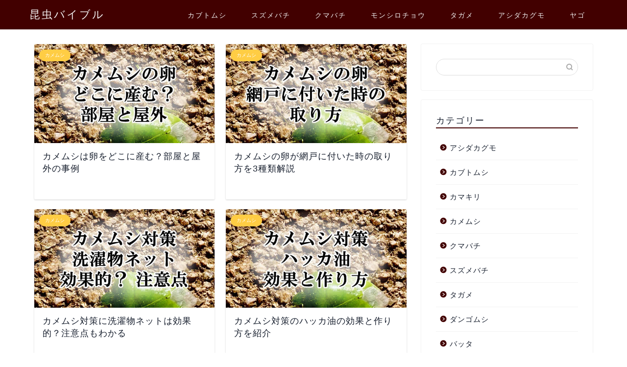

--- FILE ---
content_type: text/html; charset=UTF-8
request_url: https://konchu-bible.com/
body_size: 9464
content:
<!DOCTYPE html><html lang="ja"><head prefix="og: http://ogp.me/ns# fb: http://ogp.me/ns/fb# article: http://ogp.me/ns/article#"><meta charset="utf-8"><meta http-equiv="X-UA-Compatible" content="IE=edge"><meta name="viewport" content="width=device-width, initial-scale=1"><meta property="og:type" content="blog"><meta property="og:title" content="昆虫バイブル｜昆虫に関する詳しい解説記事を中心にまとめています。"><meta property="og:url" content="https://konchu-bible.com"><meta property="og:description" content="昆虫に関する詳しい解説記事を中心にまとめています。"><meta property="og:image" content="https://konchu-bible.com/wp-content/themes/jin/img/bg_default.jpg"><meta property="og:site_name" content="昆虫バイブル"><meta property="fb:admins" content=""><meta name="twitter:card" content="summary_large_image"><meta name="description" itemprop="description" content="昆虫に関する詳しい解説記事を中心にまとめています。"><link type="text/css" media="all" href="https://konchu-bible.com/wp-content/cache/autoptimize/css/autoptimize_739fe6db8d3c8566cbfc4d87c500a2f1.css" rel="stylesheet" /><title>昆虫バイブル</title><meta name="description"  content="昆虫に関する詳しい解説記事を中心にまとめています。" /><meta name="keywords"  content="バッタ,大量発生,中国,アヒル,カマキリ,寄生虫,出た後,なぜ,人間,出し方,見分け方,水,ハリガネムシ,確率,卵産んだ後,縁起,卵のう,カマキリの卵,育て方,取り方,駆除,カマキリの卵の位置,雪,孵化,時期,何匹,ヒラズゲンセイ,生息地,外来種,クマバチ,寄生,分布,値段,漢字,採集,ヒラズゲンセイとは,毒,生態,エサ,頻度,量,エサ食べない,カマキリのエサ,ハム,チーズ,カマキリのエサ野菜,きゅうり,赤いクワガタムシ,ダンゴムシ,アリ,クモ,昆虫ゼリー,赤ちゃん,ムカデ,お湯,熱,どこ,市販,スプレー,室内,薬剤,バルサン,家に出る理由,ムカデに刺されたら何科,ムカデに刺されたら症状,ムカデに刺されたら,放置,処置,ムカデ対策,ハーブを植える,蚊帳,効果,ヒノキチップ,蚊取り線香,庭,樟脳,使い方,ハッカ油,ひのき,生態系,寿命,ダンゴムシの飼い方,足の数,14,原因,地震" /><meta name="robots" content="index,follow" /><meta name="google-site-verification" content="uxIhWYjs1a3xy5jA8AfsmosSNXqoBAIubQgaqWS5nws" /><link rel="next" href="https://konchu-bible.com/page/2" /> <script type="application/ld+json" class="aioseop-schema">{"@context":"https://schema.org","@graph":[{"@type":"Organization","@id":"https://konchu-bible.com/#organization","url":"https://konchu-bible.com/","name":"\u6606\u866b\u30d0\u30a4\u30d6\u30eb","sameAs":[]},{"@type":"WebSite","@id":"https://konchu-bible.com/#website","url":"https://konchu-bible.com/","name":"\u6606\u866b\u30d0\u30a4\u30d6\u30eb","publisher":{"@id":"https://konchu-bible.com/#organization"}},{"@type":"WebPage","@id":"https://konchu-bible.com/#webpage","url":"https://konchu-bible.com/","inLanguage":"ja","name":"\u6606\u866b\u30d0\u30a4\u30d6\u30eb","isPartOf":{"@id":"https://konchu-bible.com/#website"},"about":{"@id":"https://konchu-bible.com/#organization"},"description":"\u6606\u866b\u306b\u95a2\u3059\u308b\u8a73\u3057\u3044\u89e3\u8aac\u8a18\u4e8b\u3092\u4e2d\u5fc3\u306b\u307e\u3068\u3081\u3066\u3044\u307e\u3059\u3002"}]}</script> <link rel="canonical" href="https://konchu-bible.com/" /><meta property="og:title" content="昆虫バイブル" /><meta property="og:type" content="website" /><meta property="og:url" content="https://konchu-bible.com/" /><meta property="og:image" content="https://konchu-bible.com/wp-content/uploads/2025/12/0149-1.jpg" /><meta property="og:site_name" content="昆虫バイブル" /><meta property="og:description" content="昆虫に関する詳しい解説記事を中心にまとめています。" /><meta property="og:image:secure_url" content="https://konchu-bible.com/wp-content/uploads/2025/12/0149-1.jpg" /><meta name="twitter:card" content="summary_large_image" /><meta name="twitter:title" content="昆虫バイブル" /><meta name="twitter:description" content="昆虫に関する詳しい解説記事を中心にまとめています。" /><meta name="twitter:image" content="https://konchu-bible.com/wp-content/uploads/2025/12/0149-1.jpg" /><link rel='dns-prefetch' href='//ajax.googleapis.com' /><link rel='dns-prefetch' href='//cdnjs.cloudflare.com' /><link rel='dns-prefetch' href='//s.w.org' /><link rel="alternate" type="application/rss+xml" title="昆虫バイブル &raquo; フィード" href="https://konchu-bible.com/feed" /><link rel="alternate" type="application/rss+xml" title="昆虫バイブル &raquo; コメントフィード" href="https://konchu-bible.com/comments/feed" /> <script type="text/javascript">window._wpemojiSettings = {"baseUrl":"https:\/\/s.w.org\/images\/core\/emoji\/12.0.0-1\/72x72\/","ext":".png","svgUrl":"https:\/\/s.w.org\/images\/core\/emoji\/12.0.0-1\/svg\/","svgExt":".svg","source":{"concatemoji":"https:\/\/konchu-bible.com\/wp-includes\/js\/wp-emoji-release.min.js?ver=5.2.21"}};
			!function(e,a,t){var n,r,o,i=a.createElement("canvas"),p=i.getContext&&i.getContext("2d");function s(e,t){var a=String.fromCharCode;p.clearRect(0,0,i.width,i.height),p.fillText(a.apply(this,e),0,0);e=i.toDataURL();return p.clearRect(0,0,i.width,i.height),p.fillText(a.apply(this,t),0,0),e===i.toDataURL()}function c(e){var t=a.createElement("script");t.src=e,t.defer=t.type="text/javascript",a.getElementsByTagName("head")[0].appendChild(t)}for(o=Array("flag","emoji"),t.supports={everything:!0,everythingExceptFlag:!0},r=0;r<o.length;r++)t.supports[o[r]]=function(e){if(!p||!p.fillText)return!1;switch(p.textBaseline="top",p.font="600 32px Arial",e){case"flag":return s([55356,56826,55356,56819],[55356,56826,8203,55356,56819])?!1:!s([55356,57332,56128,56423,56128,56418,56128,56421,56128,56430,56128,56423,56128,56447],[55356,57332,8203,56128,56423,8203,56128,56418,8203,56128,56421,8203,56128,56430,8203,56128,56423,8203,56128,56447]);case"emoji":return!s([55357,56424,55356,57342,8205,55358,56605,8205,55357,56424,55356,57340],[55357,56424,55356,57342,8203,55358,56605,8203,55357,56424,55356,57340])}return!1}(o[r]),t.supports.everything=t.supports.everything&&t.supports[o[r]],"flag"!==o[r]&&(t.supports.everythingExceptFlag=t.supports.everythingExceptFlag&&t.supports[o[r]]);t.supports.everythingExceptFlag=t.supports.everythingExceptFlag&&!t.supports.flag,t.DOMReady=!1,t.readyCallback=function(){t.DOMReady=!0},t.supports.everything||(n=function(){t.readyCallback()},a.addEventListener?(a.addEventListener("DOMContentLoaded",n,!1),e.addEventListener("load",n,!1)):(e.attachEvent("onload",n),a.attachEvent("onreadystatechange",function(){"complete"===a.readyState&&t.readyCallback()})),(n=t.source||{}).concatemoji?c(n.concatemoji):n.wpemoji&&n.twemoji&&(c(n.twemoji),c(n.wpemoji)))}(window,document,window._wpemojiSettings);</script> <link rel='stylesheet' id='swiper-style-css'  href='https://cdnjs.cloudflare.com/ajax/libs/Swiper/4.0.7/css/swiper.min.css?ver=5.2.21' type='text/css' media='all' /><link rel='https://api.w.org/' href='https://konchu-bible.com/wp-json/' /><link rel="next" href="https://konchu-bible.com/page/2" /><link rel="icon" href="https://konchu-bible.com/wp-content/uploads/2019/03/cropped-konchu-bible-icon512-512-1-32x32.gif" sizes="32x32" /><link rel="icon" href="https://konchu-bible.com/wp-content/uploads/2019/03/cropped-konchu-bible-icon512-512-1-192x192.gif" sizes="192x192" /><link rel="apple-touch-icon-precomposed" href="https://konchu-bible.com/wp-content/uploads/2019/03/cropped-konchu-bible-icon512-512-1-180x180.gif" /><meta name="msapplication-TileImage" content="https://konchu-bible.com/wp-content/uploads/2019/03/cropped-konchu-bible-icon512-512-1-270x270.gif" />  <script async src="//pagead2.googlesyndication.com/pagead/js/adsbygoogle.js"></script> <script>(adsbygoogle = window.adsbygoogle || []).push({
          google_ad_client: "ca-pub-3393353910902622",
          enable_page_level_ads: true
     });</script>  <script async src="https://www.googletagmanager.com/gtag/js?id=UA-115503503-12"></script> <script>window.dataLayer = window.dataLayer || [];
  function gtag(){dataLayer.push(arguments);}
  gtag('js', new Date());

  gtag('config', 'UA-115503503-12');</script> </head><body class="home blog" id="nofont-style"><div id="wrapper"><div id="scroll-content" class="animate-off"><div id="header-box" class="tn_on header-box animate-off"><div id="header" class="header-type1 header animate-off"><div id="site-info" class="ef"> <span class="tn-logo-size"><a href='https://konchu-bible.com/' title='昆虫バイブル' rel='home'>昆虫バイブル</a></span></div><div id="drawernav3" class="ef"><nav class="fixed-content ef"><ul class="menu-box"><li class="menu-item menu-item-type-taxonomy menu-item-object-category menu-item-470"><a href="https://konchu-bible.com/category/kabutomushi">カブトムシ</a></li><li class="menu-item menu-item-type-taxonomy menu-item-object-category menu-item-381"><a href="https://konchu-bible.com/category/suzumebachi">スズメバチ</a></li><li class="menu-item menu-item-type-taxonomy menu-item-object-category menu-item-380"><a href="https://konchu-bible.com/category/kumabachi">クマバチ</a></li><li class="menu-item menu-item-type-taxonomy menu-item-object-category menu-item-382"><a href="https://konchu-bible.com/category/monshiro">モンシロチョウ</a></li><li class="menu-item menu-item-type-taxonomy menu-item-object-category menu-item-383"><a href="https://konchu-bible.com/category/tagame">タガメ</a></li><li class="menu-item menu-item-type-taxonomy menu-item-object-category menu-item-384"><a href="https://konchu-bible.com/category/ashidakagumo">アシダカグモ</a></li><li class="menu-item menu-item-type-taxonomy menu-item-object-category menu-item-408"><a href="https://konchu-bible.com/category/yago">ヤゴ</a></li></ul></nav></div></div></div><div class="clearfix"></div><div id="contents"><main id="main-contents" class="main-contents animate-off" itemscope itemtype="https://schema.org/Blog"><div class="toppost-list-box-simple"><div class="post-list-mag"><article class="post-list-item" itemscope itemtype="https://schema.org/BlogPosting"> <a class="post-list-link" rel="bookmark" href="https://konchu-bible.com/149.html" itemprop='mainEntityOfPage'><div class="post-list-inner"><div class="post-list-thumb" itemprop="image" itemscope itemtype="https://schema.org/ImageObject"> <img src="https://konchu-bible.com/wp-content/uploads/2025/12/0149-1-640x350.jpg" class="attachment-small_size size-small_size wp-post-image" alt="" /><meta itemprop="url" content="https://konchu-bible.com/wp-content/uploads/2025/12/0149-1-640x350.jpg"><meta itemprop="width" content="640"><meta itemprop="height" content="360"></div><div class="post-list-meta vcard"> <span class="post-list-cat category-kamemushi" style="background-color:!important;" itemprop="keywords">カメムシ</span><h2 class="post-list-title entry-title" itemprop="headline">カメムシは卵をどこに産む？部屋と屋外の事例</h2> <span class="writer fn" itemprop="author" itemscope itemtype="https://schema.org/Person"><span itemprop="name">昆虫バイブル</span></span><div class="post-list-publisher" itemprop="publisher" itemscope itemtype="https://schema.org/Organization"> <span itemprop="logo" itemscope itemtype="https://schema.org/ImageObject"> <span itemprop="url"></span> </span> <span itemprop="name">昆虫バイブル</span></div></div></div> </a></article><article class="post-list-item" itemscope itemtype="https://schema.org/BlogPosting"> <a class="post-list-link" rel="bookmark" href="https://konchu-bible.com/148.html" itemprop='mainEntityOfPage'><div class="post-list-inner"><div class="post-list-thumb" itemprop="image" itemscope itemtype="https://schema.org/ImageObject"> <img src="https://konchu-bible.com/wp-content/uploads/2025/12/0148-1-640x350.jpg" class="attachment-small_size size-small_size wp-post-image" alt="" /><meta itemprop="url" content="https://konchu-bible.com/wp-content/uploads/2025/12/0148-1-640x350.jpg"><meta itemprop="width" content="640"><meta itemprop="height" content="360"></div><div class="post-list-meta vcard"> <span class="post-list-cat category-kamemushi" style="background-color:!important;" itemprop="keywords">カメムシ</span><h2 class="post-list-title entry-title" itemprop="headline">カメムシの卵が網戸に付いた時の取り方を3種類解説</h2> <span class="writer fn" itemprop="author" itemscope itemtype="https://schema.org/Person"><span itemprop="name">昆虫バイブル</span></span><div class="post-list-publisher" itemprop="publisher" itemscope itemtype="https://schema.org/Organization"> <span itemprop="logo" itemscope itemtype="https://schema.org/ImageObject"> <span itemprop="url"></span> </span> <span itemprop="name">昆虫バイブル</span></div></div></div> </a></article><article class="post-list-item" itemscope itemtype="https://schema.org/BlogPosting"> <a class="post-list-link" rel="bookmark" href="https://konchu-bible.com/147.html" itemprop='mainEntityOfPage'><div class="post-list-inner"><div class="post-list-thumb" itemprop="image" itemscope itemtype="https://schema.org/ImageObject"> <img src="https://konchu-bible.com/wp-content/uploads/2025/12/0147-1-640x350.jpg" class="attachment-small_size size-small_size wp-post-image" alt="" /><meta itemprop="url" content="https://konchu-bible.com/wp-content/uploads/2025/12/0147-1-640x350.jpg"><meta itemprop="width" content="640"><meta itemprop="height" content="360"></div><div class="post-list-meta vcard"> <span class="post-list-cat category-kamemushi" style="background-color:!important;" itemprop="keywords">カメムシ</span><h2 class="post-list-title entry-title" itemprop="headline">カメムシ対策に洗濯物ネットは効果的？注意点もわかる</h2> <span class="writer fn" itemprop="author" itemscope itemtype="https://schema.org/Person"><span itemprop="name">昆虫バイブル</span></span><div class="post-list-publisher" itemprop="publisher" itemscope itemtype="https://schema.org/Organization"> <span itemprop="logo" itemscope itemtype="https://schema.org/ImageObject"> <span itemprop="url"></span> </span> <span itemprop="name">昆虫バイブル</span></div></div></div> </a></article><article class="post-list-item" itemscope itemtype="https://schema.org/BlogPosting"> <a class="post-list-link" rel="bookmark" href="https://konchu-bible.com/146.html" itemprop='mainEntityOfPage'><div class="post-list-inner"><div class="post-list-thumb" itemprop="image" itemscope itemtype="https://schema.org/ImageObject"> <img src="https://konchu-bible.com/wp-content/uploads/2025/12/0146-1-640x350.jpg" class="attachment-small_size size-small_size wp-post-image" alt="" /><meta itemprop="url" content="https://konchu-bible.com/wp-content/uploads/2025/12/0146-1-640x350.jpg"><meta itemprop="width" content="640"><meta itemprop="height" content="360"></div><div class="post-list-meta vcard"> <span class="post-list-cat category-kamemushi" style="background-color:!important;" itemprop="keywords">カメムシ</span><h2 class="post-list-title entry-title" itemprop="headline">カメムシ対策のハッカ油の効果と作り方を紹介</h2> <span class="writer fn" itemprop="author" itemscope itemtype="https://schema.org/Person"><span itemprop="name">昆虫バイブル</span></span><div class="post-list-publisher" itemprop="publisher" itemscope itemtype="https://schema.org/Organization"> <span itemprop="logo" itemscope itemtype="https://schema.org/ImageObject"> <span itemprop="url"></span> </span> <span itemprop="name">昆虫バイブル</span></div></div></div> </a></article><article class="post-list-item" itemscope itemtype="https://schema.org/BlogPosting"> <a class="post-list-link" rel="bookmark" href="https://konchu-bible.com/145.html" itemprop='mainEntityOfPage'><div class="post-list-inner"><div class="post-list-thumb" itemprop="image" itemscope itemtype="https://schema.org/ImageObject"> <img src="https://konchu-bible.com/wp-content/uploads/2025/12/0145-1-640x350.jpg" class="attachment-small_size size-small_size wp-post-image" alt="" /><meta itemprop="url" content="https://konchu-bible.com/wp-content/uploads/2025/12/0145-1-640x350.jpg"><meta itemprop="width" content="640"><meta itemprop="height" content="360"></div><div class="post-list-meta vcard"> <span class="post-list-cat category-kamemushi" style="background-color:!important;" itemprop="keywords">カメムシ</span><h2 class="post-list-title entry-title" itemprop="headline">カメムシ対策のベランダでおすすめの方法とアイテム</h2> <span class="writer fn" itemprop="author" itemscope itemtype="https://schema.org/Person"><span itemprop="name">昆虫バイブル</span></span><div class="post-list-publisher" itemprop="publisher" itemscope itemtype="https://schema.org/Organization"> <span itemprop="logo" itemscope itemtype="https://schema.org/ImageObject"> <span itemprop="url"></span> </span> <span itemprop="name">昆虫バイブル</span></div></div></div> </a></article><article class="post-list-item" itemscope itemtype="https://schema.org/BlogPosting"> <a class="post-list-link" rel="bookmark" href="https://konchu-bible.com/144.html" itemprop='mainEntityOfPage'><div class="post-list-inner"><div class="post-list-thumb" itemprop="image" itemscope itemtype="https://schema.org/ImageObject"> <img src="https://konchu-bible.com/wp-content/uploads/2024/05/0144-0-640x360.jpg" class="attachment-small_size size-small_size wp-post-image" alt="" srcset="https://konchu-bible.com/wp-content/uploads/2024/05/0144-0-640x360.jpg 640w, https://konchu-bible.com/wp-content/uploads/2024/05/0144-0-320x180.jpg 320w" sizes="(max-width: 640px) 100vw, 640px" /><meta itemprop="url" content="https://konchu-bible.com/wp-content/uploads/2024/05/0144-0-640x360.jpg"><meta itemprop="width" content="640"><meta itemprop="height" content="360"></div><div class="post-list-meta vcard"> <span class="post-list-cat category-kamemushi" style="background-color:!important;" itemprop="keywords">カメムシ</span><h2 class="post-list-title entry-title" itemprop="headline">カメムシの大量発生2024はなぜ？原因といつまでか解説</h2> <span class="writer fn" itemprop="author" itemscope itemtype="https://schema.org/Person"><span itemprop="name">昆虫バイブル</span></span><div class="post-list-publisher" itemprop="publisher" itemscope itemtype="https://schema.org/Organization"> <span itemprop="logo" itemscope itemtype="https://schema.org/ImageObject"> <span itemprop="url"></span> </span> <span itemprop="name">昆虫バイブル</span></div></div></div> </a></article><article class="post-list-item" itemscope itemtype="https://schema.org/BlogPosting"> <a class="post-list-link" rel="bookmark" href="https://konchu-bible.com/143.html" itemprop='mainEntityOfPage'><div class="post-list-inner"><div class="post-list-thumb" itemprop="image" itemscope itemtype="https://schema.org/ImageObject"> <img src="https://konchu-bible.com/wp-content/uploads/2020/04/0143-1-640x350.jpg" class="attachment-small_size size-small_size wp-post-image" alt="" /><meta itemprop="url" content="https://konchu-bible.com/wp-content/uploads/2020/04/0143-1-640x350.jpg"><meta itemprop="width" content="640"><meta itemprop="height" content="360"></div><div class="post-list-meta vcard"> <span class="post-list-cat category-locust" style="background-color:!important;" itemprop="keywords">バッタ</span><h2 class="post-list-title entry-title" itemprop="headline">バッタの大量発生で中国がアヒル10万羽を派遣する理由</h2> <span class="writer fn" itemprop="author" itemscope itemtype="https://schema.org/Person"><span itemprop="name">昆虫バイブル</span></span><div class="post-list-publisher" itemprop="publisher" itemscope itemtype="https://schema.org/Organization"> <span itemprop="logo" itemscope itemtype="https://schema.org/ImageObject"> <span itemprop="url"></span> </span> <span itemprop="name">昆虫バイブル</span></div></div></div> </a></article><article class="post-list-item" itemscope itemtype="https://schema.org/BlogPosting"> <a class="post-list-link" rel="bookmark" href="https://konchu-bible.com/142.html" itemprop='mainEntityOfPage'><div class="post-list-inner"><div class="post-list-thumb" itemprop="image" itemscope itemtype="https://schema.org/ImageObject"> <img src="https://konchu-bible.com/wp-content/uploads/2019/11/0142-1-640x350.jpg" class="attachment-small_size size-small_size wp-post-image" alt="" /><meta itemprop="url" content="https://konchu-bible.com/wp-content/uploads/2019/11/0142-1-640x350.jpg"><meta itemprop="width" content="640"><meta itemprop="height" content="360"></div><div class="post-list-meta vcard"> <span class="post-list-cat category-kamakiri" style="background-color:!important;" itemprop="keywords">カマキリ</span><h2 class="post-list-title entry-title" itemprop="headline">カマキリの寄生虫が出た後どうなるのか？なぜ人間は大丈夫なのか</h2> <span class="writer fn" itemprop="author" itemscope itemtype="https://schema.org/Person"><span itemprop="name">昆虫バイブル</span></span><div class="post-list-publisher" itemprop="publisher" itemscope itemtype="https://schema.org/Organization"> <span itemprop="logo" itemscope itemtype="https://schema.org/ImageObject"> <span itemprop="url"></span> </span> <span itemprop="name">昆虫バイブル</span></div></div></div> </a></article><article class="post-list-item" itemscope itemtype="https://schema.org/BlogPosting"> <a class="post-list-link" rel="bookmark" href="https://konchu-bible.com/141.html" itemprop='mainEntityOfPage'><div class="post-list-inner"><div class="post-list-thumb" itemprop="image" itemscope itemtype="https://schema.org/ImageObject"> <img src="https://konchu-bible.com/wp-content/uploads/2019/08/0141-1-640x350.jpg" class="attachment-small_size size-small_size wp-post-image" alt="" /><meta itemprop="url" content="https://konchu-bible.com/wp-content/uploads/2019/08/0141-1-640x350.jpg"><meta itemprop="width" content="640"><meta itemprop="height" content="360"></div><div class="post-list-meta vcard"> <span class="post-list-cat category-kamakiri" style="background-color:!important;" itemprop="keywords">カマキリ</span><h2 class="post-list-title entry-title" itemprop="headline">カマキリの寄生虫の出し方や見分け方と水の関係性</h2> <span class="writer fn" itemprop="author" itemscope itemtype="https://schema.org/Person"><span itemprop="name">昆虫バイブル</span></span><div class="post-list-publisher" itemprop="publisher" itemscope itemtype="https://schema.org/Organization"> <span itemprop="logo" itemscope itemtype="https://schema.org/ImageObject"> <span itemprop="url"></span> </span> <span itemprop="name">昆虫バイブル</span></div></div></div> </a></article><article class="post-list-item" itemscope itemtype="https://schema.org/BlogPosting"> <a class="post-list-link" rel="bookmark" href="https://konchu-bible.com/140.html" itemprop='mainEntityOfPage'><div class="post-list-inner"><div class="post-list-thumb" itemprop="image" itemscope itemtype="https://schema.org/ImageObject"> <img src="https://konchu-bible.com/wp-content/uploads/2019/08/0140-1-640x350.jpg" class="attachment-small_size size-small_size wp-post-image" alt="" /><meta itemprop="url" content="https://konchu-bible.com/wp-content/uploads/2019/08/0140-1-640x350.jpg"><meta itemprop="width" content="640"><meta itemprop="height" content="360"></div><div class="post-list-meta vcard"> <span class="post-list-cat category-kamakiri" style="background-color:!important;" itemprop="keywords">カマキリ</span><h2 class="post-list-title entry-title" itemprop="headline">カマキリに寄生虫ハリガネムシがいる確率</h2> <span class="writer fn" itemprop="author" itemscope itemtype="https://schema.org/Person"><span itemprop="name">昆虫バイブル</span></span><div class="post-list-publisher" itemprop="publisher" itemscope itemtype="https://schema.org/Organization"> <span itemprop="logo" itemscope itemtype="https://schema.org/ImageObject"> <span itemprop="url"></span> </span> <span itemprop="name">昆虫バイブル</span></div></div></div> </a></article><article class="post-list-item" itemscope itemtype="https://schema.org/BlogPosting"> <a class="post-list-link" rel="bookmark" href="https://konchu-bible.com/139.html" itemprop='mainEntityOfPage'><div class="post-list-inner"><div class="post-list-thumb" itemprop="image" itemscope itemtype="https://schema.org/ImageObject"> <img src="https://konchu-bible.com/wp-content/uploads/2019/08/0139-1-640x350.jpg" class="attachment-small_size size-small_size wp-post-image" alt="" /><meta itemprop="url" content="https://konchu-bible.com/wp-content/uploads/2019/08/0139-1-640x350.jpg"><meta itemprop="width" content="640"><meta itemprop="height" content="360"></div><div class="post-list-meta vcard"> <span class="post-list-cat category-kamakiri" style="background-color:!important;" itemprop="keywords">カマキリ</span><h2 class="post-list-title entry-title" itemprop="headline">カマキリが卵産んだ後と縁起の良い卵のう</h2> <span class="writer fn" itemprop="author" itemscope itemtype="https://schema.org/Person"><span itemprop="name">昆虫バイブル</span></span><div class="post-list-publisher" itemprop="publisher" itemscope itemtype="https://schema.org/Organization"> <span itemprop="logo" itemscope itemtype="https://schema.org/ImageObject"> <span itemprop="url"></span> </span> <span itemprop="name">昆虫バイブル</span></div></div></div> </a></article><article class="post-list-item" itemscope itemtype="https://schema.org/BlogPosting"> <a class="post-list-link" rel="bookmark" href="https://konchu-bible.com/138.html" itemprop='mainEntityOfPage'><div class="post-list-inner"><div class="post-list-thumb" itemprop="image" itemscope itemtype="https://schema.org/ImageObject"> <img src="https://konchu-bible.com/wp-content/uploads/2019/08/0138-1-640x350.jpg" class="attachment-small_size size-small_size wp-post-image" alt="" /><meta itemprop="url" content="https://konchu-bible.com/wp-content/uploads/2019/08/0138-1-640x350.jpg"><meta itemprop="width" content="640"><meta itemprop="height" content="360"></div><div class="post-list-meta vcard"> <span class="post-list-cat category-kamakiri" style="background-color:!important;" itemprop="keywords">カマキリ</span><h2 class="post-list-title entry-title" itemprop="headline">カマキリの卵の育て方と取り方や駆除について</h2> <span class="writer fn" itemprop="author" itemscope itemtype="https://schema.org/Person"><span itemprop="name">昆虫バイブル</span></span><div class="post-list-publisher" itemprop="publisher" itemscope itemtype="https://schema.org/Organization"> <span itemprop="logo" itemscope itemtype="https://schema.org/ImageObject"> <span itemprop="url"></span> </span> <span itemprop="name">昆虫バイブル</span></div></div></div> </a></article><article class="post-list-item" itemscope itemtype="https://schema.org/BlogPosting"> <a class="post-list-link" rel="bookmark" href="https://konchu-bible.com/137.html" itemprop='mainEntityOfPage'><div class="post-list-inner"><div class="post-list-thumb" itemprop="image" itemscope itemtype="https://schema.org/ImageObject"> <img src="https://konchu-bible.com/wp-content/uploads/2019/08/0137-1-640x350.jpg" class="attachment-small_size size-small_size wp-post-image" alt="" /><meta itemprop="url" content="https://konchu-bible.com/wp-content/uploads/2019/08/0137-1-640x350.jpg"><meta itemprop="width" content="640"><meta itemprop="height" content="360"></div><div class="post-list-meta vcard"> <span class="post-list-cat category-kamakiri" style="background-color:!important;" itemprop="keywords">カマキリ</span><h2 class="post-list-title entry-title" itemprop="headline">カマキリの卵の位置で分かる雪との関係の秘密</h2> <span class="writer fn" itemprop="author" itemscope itemtype="https://schema.org/Person"><span itemprop="name">昆虫バイブル</span></span><div class="post-list-publisher" itemprop="publisher" itemscope itemtype="https://schema.org/Organization"> <span itemprop="logo" itemscope itemtype="https://schema.org/ImageObject"> <span itemprop="url"></span> </span> <span itemprop="name">昆虫バイブル</span></div></div></div> </a></article><article class="post-list-item" itemscope itemtype="https://schema.org/BlogPosting"> <a class="post-list-link" rel="bookmark" href="https://konchu-bible.com/136.html" itemprop='mainEntityOfPage'><div class="post-list-inner"><div class="post-list-thumb" itemprop="image" itemscope itemtype="https://schema.org/ImageObject"> <img src="https://konchu-bible.com/wp-content/uploads/2019/08/0136-1-640x350.jpg" class="attachment-small_size size-small_size wp-post-image" alt="" /><meta itemprop="url" content="https://konchu-bible.com/wp-content/uploads/2019/08/0136-1-640x350.jpg"><meta itemprop="width" content="640"><meta itemprop="height" content="360"></div><div class="post-list-meta vcard"> <span class="post-list-cat category-kamakiri" style="background-color:!important;" itemprop="keywords">カマキリ</span><h2 class="post-list-title entry-title" itemprop="headline">カマキリの卵の孵化の時期と何匹の赤ちゃんが生まれるのか</h2> <span class="writer fn" itemprop="author" itemscope itemtype="https://schema.org/Person"><span itemprop="name">昆虫バイブル</span></span><div class="post-list-publisher" itemprop="publisher" itemscope itemtype="https://schema.org/Organization"> <span itemprop="logo" itemscope itemtype="https://schema.org/ImageObject"> <span itemprop="url"></span> </span> <span itemprop="name">昆虫バイブル</span></div></div></div> </a></article><article class="post-list-item" itemscope itemtype="https://schema.org/BlogPosting"> <a class="post-list-link" rel="bookmark" href="https://konchu-bible.com/135.html" itemprop='mainEntityOfPage'><div class="post-list-inner"><div class="post-list-thumb" itemprop="image" itemscope itemtype="https://schema.org/ImageObject"> <img src="https://konchu-bible.com/wp-content/uploads/2019/07/0135-1-640x350.jpg" class="attachment-small_size size-small_size wp-post-image" alt="" /><meta itemprop="url" content="https://konchu-bible.com/wp-content/uploads/2019/07/0135-1-640x350.jpg"><meta itemprop="width" content="640"><meta itemprop="height" content="360"></div><div class="post-list-meta vcard"> <span class="post-list-cat category-hirazugensei" style="background-color:!important;" itemprop="keywords">ヒラズゲンセイ</span><h2 class="post-list-title entry-title" itemprop="headline">ヒラズゲンセイ生息地と外来種でない日本原産の準絶滅危惧種</h2> <span class="writer fn" itemprop="author" itemscope itemtype="https://schema.org/Person"><span itemprop="name">昆虫バイブル</span></span><div class="post-list-publisher" itemprop="publisher" itemscope itemtype="https://schema.org/Organization"> <span itemprop="logo" itemscope itemtype="https://schema.org/ImageObject"> <span itemprop="url"></span> </span> <span itemprop="name">昆虫バイブル</span></div></div></div> </a></article><article class="post-list-item" itemscope itemtype="https://schema.org/BlogPosting"> <a class="post-list-link" rel="bookmark" href="https://konchu-bible.com/134.html" itemprop='mainEntityOfPage'><div class="post-list-inner"><div class="post-list-thumb" itemprop="image" itemscope itemtype="https://schema.org/ImageObject"> <img src="https://konchu-bible.com/wp-content/uploads/2019/07/0134-1-640x350.jpg" class="attachment-small_size size-small_size wp-post-image" alt="" /><meta itemprop="url" content="https://konchu-bible.com/wp-content/uploads/2019/07/0134-1-640x350.jpg"><meta itemprop="width" content="640"><meta itemprop="height" content="360"></div><div class="post-list-meta vcard"> <span class="post-list-cat category-hirazugensei" style="background-color:!important;" itemprop="keywords">ヒラズゲンセイ</span><h2 class="post-list-title entry-title" itemprop="headline">ヒラズゲンセイのクマバチ寄生と分布の秘密</h2> <span class="writer fn" itemprop="author" itemscope itemtype="https://schema.org/Person"><span itemprop="name">昆虫バイブル</span></span><div class="post-list-publisher" itemprop="publisher" itemscope itemtype="https://schema.org/Organization"> <span itemprop="logo" itemscope itemtype="https://schema.org/ImageObject"> <span itemprop="url"></span> </span> <span itemprop="name">昆虫バイブル</span></div></div></div> </a></article><article class="post-list-item" itemscope itemtype="https://schema.org/BlogPosting"> <a class="post-list-link" rel="bookmark" href="https://konchu-bible.com/133.html" itemprop='mainEntityOfPage'><div class="post-list-inner"><div class="post-list-thumb" itemprop="image" itemscope itemtype="https://schema.org/ImageObject"> <img src="https://konchu-bible.com/wp-content/uploads/2019/07/0133-1-640x350.jpg" class="attachment-small_size size-small_size wp-post-image" alt="" /><meta itemprop="url" content="https://konchu-bible.com/wp-content/uploads/2019/07/0133-1-640x350.jpg"><meta itemprop="width" content="640"><meta itemprop="height" content="360"></div><div class="post-list-meta vcard"> <span class="post-list-cat category-hirazugensei" style="background-color:!important;" itemprop="keywords">ヒラズゲンセイ</span><h2 class="post-list-title entry-title" itemprop="headline">ヒラズゲンセイの値段と漢字そして採集のコツ！</h2> <span class="writer fn" itemprop="author" itemscope itemtype="https://schema.org/Person"><span itemprop="name">昆虫バイブル</span></span><div class="post-list-publisher" itemprop="publisher" itemscope itemtype="https://schema.org/Organization"> <span itemprop="logo" itemscope itemtype="https://schema.org/ImageObject"> <span itemprop="url"></span> </span> <span itemprop="name">昆虫バイブル</span></div></div></div> </a></article><article class="post-list-item" itemscope itemtype="https://schema.org/BlogPosting"> <a class="post-list-link" rel="bookmark" href="https://konchu-bible.com/132.html" itemprop='mainEntityOfPage'><div class="post-list-inner"><div class="post-list-thumb" itemprop="image" itemscope itemtype="https://schema.org/ImageObject"> <img src="https://konchu-bible.com/wp-content/uploads/2019/07/0132-1-640x350.jpg" class="attachment-small_size size-small_size wp-post-image" alt="" /><meta itemprop="url" content="https://konchu-bible.com/wp-content/uploads/2019/07/0132-1-640x350.jpg"><meta itemprop="width" content="640"><meta itemprop="height" content="360"></div><div class="post-list-meta vcard"> <span class="post-list-cat category-hirazugensei" style="background-color:!important;" itemprop="keywords">ヒラズゲンセイ</span><h2 class="post-list-title entry-title" itemprop="headline">ヒラズゲンセイとは？毒性と生態の衝撃な事実！</h2> <span class="writer fn" itemprop="author" itemscope itemtype="https://schema.org/Person"><span itemprop="name">昆虫バイブル</span></span><div class="post-list-publisher" itemprop="publisher" itemscope itemtype="https://schema.org/Organization"> <span itemprop="logo" itemscope itemtype="https://schema.org/ImageObject"> <span itemprop="url"></span> </span> <span itemprop="name">昆虫バイブル</span></div></div></div> </a></article><article class="post-list-item" itemscope itemtype="https://schema.org/BlogPosting"> <a class="post-list-link" rel="bookmark" href="https://konchu-bible.com/131.html" itemprop='mainEntityOfPage'><div class="post-list-inner"><div class="post-list-thumb" itemprop="image" itemscope itemtype="https://schema.org/ImageObject"> <img src="https://konchu-bible.com/wp-content/uploads/2019/07/0131-1-640x350.jpg" class="attachment-small_size size-small_size wp-post-image" alt="" /><meta itemprop="url" content="https://konchu-bible.com/wp-content/uploads/2019/07/0131-1-640x350.jpg"><meta itemprop="width" content="640"><meta itemprop="height" content="360"></div><div class="post-list-meta vcard"> <span class="post-list-cat category-kamakiri" style="background-color:!important;" itemprop="keywords">カマキリ</span><h2 class="post-list-title entry-title" itemprop="headline">カマキリのエサの頻度と量の目安や注意点について</h2> <span class="writer fn" itemprop="author" itemscope itemtype="https://schema.org/Person"><span itemprop="name">昆虫バイブル</span></span><div class="post-list-publisher" itemprop="publisher" itemscope itemtype="https://schema.org/Organization"> <span itemprop="logo" itemscope itemtype="https://schema.org/ImageObject"> <span itemprop="url"></span> </span> <span itemprop="name">昆虫バイブル</span></div></div></div> </a></article><article class="post-list-item" itemscope itemtype="https://schema.org/BlogPosting"> <a class="post-list-link" rel="bookmark" href="https://konchu-bible.com/130.html" itemprop='mainEntityOfPage'><div class="post-list-inner"><div class="post-list-thumb" itemprop="image" itemscope itemtype="https://schema.org/ImageObject"> <img src="https://konchu-bible.com/wp-content/uploads/2019/07/0130-1-640x350.jpg" class="attachment-small_size size-small_size wp-post-image" alt="" /><meta itemprop="url" content="https://konchu-bible.com/wp-content/uploads/2019/07/0130-1-640x350.jpg"><meta itemprop="width" content="640"><meta itemprop="height" content="360"></div><div class="post-list-meta vcard"> <span class="post-list-cat category-kamakiri" style="background-color:!important;" itemprop="keywords">カマキリ</span><h2 class="post-list-title entry-title" itemprop="headline">カマキリがエサ食べない時の原因と対処方法</h2> <span class="writer fn" itemprop="author" itemscope itemtype="https://schema.org/Person"><span itemprop="name">昆虫バイブル</span></span><div class="post-list-publisher" itemprop="publisher" itemscope itemtype="https://schema.org/Organization"> <span itemprop="logo" itemscope itemtype="https://schema.org/ImageObject"> <span itemprop="url"></span> </span> <span itemprop="name">昆虫バイブル</span></div></div></div> </a></article><article class="post-list-item" itemscope itemtype="https://schema.org/BlogPosting"> <a class="post-list-link" rel="bookmark" href="https://konchu-bible.com/129.html" itemprop='mainEntityOfPage'><div class="post-list-inner"><div class="post-list-thumb" itemprop="image" itemscope itemtype="https://schema.org/ImageObject"> <img src="https://konchu-bible.com/wp-content/uploads/2019/07/0129-1-640x350.jpg" class="attachment-small_size size-small_size wp-post-image" alt="" /><meta itemprop="url" content="https://konchu-bible.com/wp-content/uploads/2019/07/0129-1-640x350.jpg"><meta itemprop="width" content="640"><meta itemprop="height" content="360"></div><div class="post-list-meta vcard"> <span class="post-list-cat category-kamakiri" style="background-color:!important;" itemprop="keywords">カマキリ</span><h2 class="post-list-title entry-title" itemprop="headline">カマキリのエサでハムとチーズを食べる理由と注意点</h2> <span class="writer fn" itemprop="author" itemscope itemtype="https://schema.org/Person"><span itemprop="name">昆虫バイブル</span></span><div class="post-list-publisher" itemprop="publisher" itemscope itemtype="https://schema.org/Organization"> <span itemprop="logo" itemscope itemtype="https://schema.org/ImageObject"> <span itemprop="url"></span> </span> <span itemprop="name">昆虫バイブル</span></div></div></div> </a></article><article class="post-list-item" itemscope itemtype="https://schema.org/BlogPosting"> <a class="post-list-link" rel="bookmark" href="https://konchu-bible.com/128.html" itemprop='mainEntityOfPage'><div class="post-list-inner"><div class="post-list-thumb" itemprop="image" itemscope itemtype="https://schema.org/ImageObject"> <img src="https://konchu-bible.com/wp-content/uploads/2019/07/0128-1-640x350.jpg" class="attachment-small_size size-small_size wp-post-image" alt="" /><meta itemprop="url" content="https://konchu-bible.com/wp-content/uploads/2019/07/0128-1-640x350.jpg"><meta itemprop="width" content="640"><meta itemprop="height" content="360"></div><div class="post-list-meta vcard"> <span class="post-list-cat category-kamakiri" style="background-color:!important;" itemprop="keywords">カマキリ</span><h2 class="post-list-title entry-title" itemprop="headline">カマキリのエサ野菜ときゅうりが不向きな理由と誤解</h2> <span class="writer fn" itemprop="author" itemscope itemtype="https://schema.org/Person"><span itemprop="name">昆虫バイブル</span></span><div class="post-list-publisher" itemprop="publisher" itemscope itemtype="https://schema.org/Organization"> <span itemprop="logo" itemscope itemtype="https://schema.org/ImageObject"> <span itemprop="url"></span> </span> <span itemprop="name">昆虫バイブル</span></div></div></div> </a></article><article class="post-list-item" itemscope itemtype="https://schema.org/BlogPosting"> <a class="post-list-link" rel="bookmark" href="https://konchu-bible.com/127.html" itemprop='mainEntityOfPage'><div class="post-list-inner"><div class="post-list-thumb" itemprop="image" itemscope itemtype="https://schema.org/ImageObject"> <img src="https://konchu-bible.com/wp-content/uploads/2019/07/0127-1-640x350.jpg" class="attachment-small_size size-small_size wp-post-image" alt="" /><meta itemprop="url" content="https://konchu-bible.com/wp-content/uploads/2019/07/0127-1-640x350.jpg"><meta itemprop="width" content="640"><meta itemprop="height" content="360"></div><div class="post-list-meta vcard"> <span class="post-list-cat category-hirazugensei" style="background-color:!important;" itemprop="keywords">ヒラズゲンセイ</span><h2 class="post-list-title entry-title" itemprop="headline">赤いクワガタムシの有毒ヒラズゲンセイが危険な理由</h2> <span class="writer fn" itemprop="author" itemscope itemtype="https://schema.org/Person"><span itemprop="name">昆虫バイブル</span></span><div class="post-list-publisher" itemprop="publisher" itemscope itemtype="https://schema.org/Organization"> <span itemprop="logo" itemscope itemtype="https://schema.org/ImageObject"> <span itemprop="url"></span> </span> <span itemprop="name">昆虫バイブル</span></div></div></div> </a></article><article class="post-list-item" itemscope itemtype="https://schema.org/BlogPosting"> <a class="post-list-link" rel="bookmark" href="https://konchu-bible.com/126.html" itemprop='mainEntityOfPage'><div class="post-list-inner"><div class="post-list-thumb" itemprop="image" itemscope itemtype="https://schema.org/ImageObject"> <img src="https://konchu-bible.com/wp-content/uploads/2019/07/0126-1-640x350.jpg" class="attachment-small_size size-small_size wp-post-image" alt="" /><meta itemprop="url" content="https://konchu-bible.com/wp-content/uploads/2019/07/0126-1-640x350.jpg"><meta itemprop="width" content="640"><meta itemprop="height" content="360"></div><div class="post-list-meta vcard"> <span class="post-list-cat category-kamakiri" style="background-color:!important;" itemprop="keywords">カマキリ</span><h2 class="post-list-title entry-title" itemprop="headline">カマキリのエサはダンゴムシが不適でバッタが適している理由</h2> <span class="writer fn" itemprop="author" itemscope itemtype="https://schema.org/Person"><span itemprop="name">昆虫バイブル</span></span><div class="post-list-publisher" itemprop="publisher" itemscope itemtype="https://schema.org/Organization"> <span itemprop="logo" itemscope itemtype="https://schema.org/ImageObject"> <span itemprop="url"></span> </span> <span itemprop="name">昆虫バイブル</span></div></div></div> </a></article><article class="post-list-item" itemscope itemtype="https://schema.org/BlogPosting"> <a class="post-list-link" rel="bookmark" href="https://konchu-bible.com/125.html" itemprop='mainEntityOfPage'><div class="post-list-inner"><div class="post-list-thumb" itemprop="image" itemscope itemtype="https://schema.org/ImageObject"> <img src="https://konchu-bible.com/wp-content/uploads/2019/07/0125-1-640x350.jpg" class="attachment-small_size size-small_size wp-post-image" alt="" /><meta itemprop="url" content="https://konchu-bible.com/wp-content/uploads/2019/07/0125-1-640x350.jpg"><meta itemprop="width" content="640"><meta itemprop="height" content="360"></div><div class="post-list-meta vcard"> <span class="post-list-cat category-kamakiri" style="background-color:!important;" itemprop="keywords">カマキリ</span><h2 class="post-list-title entry-title" itemprop="headline">カマキリのエサでアリとクモを与えるとどうなるのか</h2> <span class="writer fn" itemprop="author" itemscope itemtype="https://schema.org/Person"><span itemprop="name">昆虫バイブル</span></span><div class="post-list-publisher" itemprop="publisher" itemscope itemtype="https://schema.org/Organization"> <span itemprop="logo" itemscope itemtype="https://schema.org/ImageObject"> <span itemprop="url"></span> </span> <span itemprop="name">昆虫バイブル</span></div></div></div> </a></article><article class="post-list-item" itemscope itemtype="https://schema.org/BlogPosting"> <a class="post-list-link" rel="bookmark" href="https://konchu-bible.com/124.html" itemprop='mainEntityOfPage'><div class="post-list-inner"><div class="post-list-thumb" itemprop="image" itemscope itemtype="https://schema.org/ImageObject"> <img src="https://konchu-bible.com/wp-content/uploads/2019/07/0124-1-640x350.jpg" class="attachment-small_size size-small_size wp-post-image" alt="" /><meta itemprop="url" content="https://konchu-bible.com/wp-content/uploads/2019/07/0124-1-640x350.jpg"><meta itemprop="width" content="640"><meta itemprop="height" content="360"></div><div class="post-list-meta vcard"> <span class="post-list-cat category-kamakiri" style="background-color:!important;" itemprop="keywords">カマキリ</span><h2 class="post-list-title entry-title" itemprop="headline">カマキリのエサの昆虫ゼリーを食べさせる方法と栄養不足</h2> <span class="writer fn" itemprop="author" itemscope itemtype="https://schema.org/Person"><span itemprop="name">昆虫バイブル</span></span><div class="post-list-publisher" itemprop="publisher" itemscope itemtype="https://schema.org/Organization"> <span itemprop="logo" itemscope itemtype="https://schema.org/ImageObject"> <span itemprop="url"></span> </span> <span itemprop="name">昆虫バイブル</span></div></div></div> </a></article><article class="post-list-item" itemscope itemtype="https://schema.org/BlogPosting"> <a class="post-list-link" rel="bookmark" href="https://konchu-bible.com/123.html" itemprop='mainEntityOfPage'><div class="post-list-inner"><div class="post-list-thumb" itemprop="image" itemscope itemtype="https://schema.org/ImageObject"> <img src="https://konchu-bible.com/wp-content/uploads/2019/07/0123-1-640x350.jpg" class="attachment-small_size size-small_size wp-post-image" alt="" /><meta itemprop="url" content="https://konchu-bible.com/wp-content/uploads/2019/07/0123-1-640x350.jpg"><meta itemprop="width" content="640"><meta itemprop="height" content="360"></div><div class="post-list-meta vcard"> <span class="post-list-cat category-kamakiri" style="background-color:!important;" itemprop="keywords">カマキリ</span><h2 class="post-list-title entry-title" itemprop="headline">カマキリのエサとして赤ちゃんが捕食する昆虫とNGな餌</h2> <span class="writer fn" itemprop="author" itemscope itemtype="https://schema.org/Person"><span itemprop="name">昆虫バイブル</span></span><div class="post-list-publisher" itemprop="publisher" itemscope itemtype="https://schema.org/Organization"> <span itemprop="logo" itemscope itemtype="https://schema.org/ImageObject"> <span itemprop="url"></span> </span> <span itemprop="name">昆虫バイブル</span></div></div></div> </a></article><article class="post-list-item" itemscope itemtype="https://schema.org/BlogPosting"> <a class="post-list-link" rel="bookmark" href="https://konchu-bible.com/122.html" itemprop='mainEntityOfPage'><div class="post-list-inner"><div class="post-list-thumb" itemprop="image" itemscope itemtype="https://schema.org/ImageObject"> <img src="https://konchu-bible.com/wp-content/uploads/2019/07/0122-1-640x350.jpg" class="attachment-small_size size-small_size wp-post-image" alt="" /><meta itemprop="url" content="https://konchu-bible.com/wp-content/uploads/2019/07/0122-1-640x350.jpg"><meta itemprop="width" content="640"><meta itemprop="height" content="360"></div><div class="post-list-meta vcard"> <span class="post-list-cat category-mukade" style="background-color:!important;" itemprop="keywords">ムカデ</span><h2 class="post-list-title entry-title" itemprop="headline">ムカデの毒がお湯や熱に弱い理由とやってはいけないこと</h2> <span class="writer fn" itemprop="author" itemscope itemtype="https://schema.org/Person"><span itemprop="name">昆虫バイブル</span></span><div class="post-list-publisher" itemprop="publisher" itemscope itemtype="https://schema.org/Organization"> <span itemprop="logo" itemscope itemtype="https://schema.org/ImageObject"> <span itemprop="url"></span> </span> <span itemprop="name">昆虫バイブル</span></div></div></div> </a></article><article class="post-list-item" itemscope itemtype="https://schema.org/BlogPosting"> <a class="post-list-link" rel="bookmark" href="https://konchu-bible.com/121.html" itemprop='mainEntityOfPage'><div class="post-list-inner"><div class="post-list-thumb" itemprop="image" itemscope itemtype="https://schema.org/ImageObject"> <img src="https://konchu-bible.com/wp-content/uploads/2019/07/0121-1-640x350.jpg" class="attachment-small_size size-small_size wp-post-image" alt="" /><meta itemprop="url" content="https://konchu-bible.com/wp-content/uploads/2019/07/0121-1-640x350.jpg"><meta itemprop="width" content="640"><meta itemprop="height" content="360"></div><div class="post-list-meta vcard"> <span class="post-list-cat category-mukade" style="background-color:!important;" itemprop="keywords">ムカデ</span><h2 class="post-list-title entry-title" itemprop="headline">ムカデの毒はどこにある？強さと毒性成分について</h2> <span class="writer fn" itemprop="author" itemscope itemtype="https://schema.org/Person"><span itemprop="name">昆虫バイブル</span></span><div class="post-list-publisher" itemprop="publisher" itemscope itemtype="https://schema.org/Organization"> <span itemprop="logo" itemscope itemtype="https://schema.org/ImageObject"> <span itemprop="url"></span> </span> <span itemprop="name">昆虫バイブル</span></div></div></div> </a></article><article class="post-list-item" itemscope itemtype="https://schema.org/BlogPosting"> <a class="post-list-link" rel="bookmark" href="https://konchu-bible.com/120.html" itemprop='mainEntityOfPage'><div class="post-list-inner"><div class="post-list-thumb" itemprop="image" itemscope itemtype="https://schema.org/ImageObject"> <img src="https://konchu-bible.com/wp-content/uploads/2019/07/0120-1-640x350.jpg" class="attachment-small_size size-small_size wp-post-image" alt="" /><meta itemprop="url" content="https://konchu-bible.com/wp-content/uploads/2019/07/0120-1-640x350.jpg"><meta itemprop="width" content="640"><meta itemprop="height" content="360"></div><div class="post-list-meta vcard"> <span class="post-list-cat category-mukade" style="background-color:!important;" itemprop="keywords">ムカデ</span><h2 class="post-list-title entry-title" itemprop="headline">ムカデ駆除の市販スプレーのオススメな使い分け</h2> <span class="writer fn" itemprop="author" itemscope itemtype="https://schema.org/Person"><span itemprop="name">昆虫バイブル</span></span><div class="post-list-publisher" itemprop="publisher" itemscope itemtype="https://schema.org/Organization"> <span itemprop="logo" itemscope itemtype="https://schema.org/ImageObject"> <span itemprop="url"></span> </span> <span itemprop="name">昆虫バイブル</span></div></div></div> </a></article><article class="post-list-item" itemscope itemtype="https://schema.org/BlogPosting"> <a class="post-list-link" rel="bookmark" href="https://konchu-bible.com/119.html" itemprop='mainEntityOfPage'><div class="post-list-inner"><div class="post-list-thumb" itemprop="image" itemscope itemtype="https://schema.org/ImageObject"> <img src="https://konchu-bible.com/wp-content/uploads/2019/07/0119-1-640x350.jpg" class="attachment-small_size size-small_size wp-post-image" alt="" /><meta itemprop="url" content="https://konchu-bible.com/wp-content/uploads/2019/07/0119-1-640x350.jpg"><meta itemprop="width" content="640"><meta itemprop="height" content="360"></div><div class="post-list-meta vcard"> <span class="post-list-cat category-mukade" style="background-color:!important;" itemprop="keywords">ムカデ</span><h2 class="post-list-title entry-title" itemprop="headline">ムカデ駆除を室内でする薬剤はこの使い方で完璧だ！</h2> <span class="writer fn" itemprop="author" itemscope itemtype="https://schema.org/Person"><span itemprop="name">昆虫バイブル</span></span><div class="post-list-publisher" itemprop="publisher" itemscope itemtype="https://schema.org/Organization"> <span itemprop="logo" itemscope itemtype="https://schema.org/ImageObject"> <span itemprop="url"></span> </span> <span itemprop="name">昆虫バイブル</span></div></div></div> </a></article><article class="post-list-item" itemscope itemtype="https://schema.org/BlogPosting"> <a class="post-list-link" rel="bookmark" href="https://konchu-bible.com/118.html" itemprop='mainEntityOfPage'><div class="post-list-inner"><div class="post-list-thumb" itemprop="image" itemscope itemtype="https://schema.org/ImageObject"> <img src="https://konchu-bible.com/wp-content/uploads/2019/07/0118-1-640x350.jpg" class="attachment-small_size size-small_size wp-post-image" alt="" /><meta itemprop="url" content="https://konchu-bible.com/wp-content/uploads/2019/07/0118-1-640x350.jpg"><meta itemprop="width" content="640"><meta itemprop="height" content="360"></div><div class="post-list-meta vcard"> <span class="post-list-cat category-mukade" style="background-color:!important;" itemprop="keywords">ムカデ</span><h2 class="post-list-title entry-title" itemprop="headline">ムカデ駆除を室内でバルサン利用するなら注意すべきポイント</h2> <span class="writer fn" itemprop="author" itemscope itemtype="https://schema.org/Person"><span itemprop="name">昆虫バイブル</span></span><div class="post-list-publisher" itemprop="publisher" itemscope itemtype="https://schema.org/Organization"> <span itemprop="logo" itemscope itemtype="https://schema.org/ImageObject"> <span itemprop="url"></span> </span> <span itemprop="name">昆虫バイブル</span></div></div></div> </a></article><article class="post-list-item" itemscope itemtype="https://schema.org/BlogPosting"> <a class="post-list-link" rel="bookmark" href="https://konchu-bible.com/117.html" itemprop='mainEntityOfPage'><div class="post-list-inner"><div class="post-list-thumb" itemprop="image" itemscope itemtype="https://schema.org/ImageObject"> <img src="https://konchu-bible.com/wp-content/uploads/2019/07/0117-1-640x350.jpg" class="attachment-small_size size-small_size wp-post-image" alt="" /><meta itemprop="url" content="https://konchu-bible.com/wp-content/uploads/2019/07/0117-1-640x350.jpg"><meta itemprop="width" content="640"><meta itemprop="height" content="360"></div><div class="post-list-meta vcard"> <span class="post-list-cat category-mukade" style="background-color:!important;" itemprop="keywords">ムカデ</span><h2 class="post-list-title entry-title" itemprop="headline">ムカデが家に出る理由と赤ちゃんが大量発生した時の対処法</h2> <span class="writer fn" itemprop="author" itemscope itemtype="https://schema.org/Person"><span itemprop="name">昆虫バイブル</span></span><div class="post-list-publisher" itemprop="publisher" itemscope itemtype="https://schema.org/Organization"> <span itemprop="logo" itemscope itemtype="https://schema.org/ImageObject"> <span itemprop="url"></span> </span> <span itemprop="name">昆虫バイブル</span></div></div></div> </a></article><article class="post-list-item" itemscope itemtype="https://schema.org/BlogPosting"> <a class="post-list-link" rel="bookmark" href="https://konchu-bible.com/116.html" itemprop='mainEntityOfPage'><div class="post-list-inner"><div class="post-list-thumb" itemprop="image" itemscope itemtype="https://schema.org/ImageObject"> <img src="https://konchu-bible.com/wp-content/uploads/2019/07/0116-1-640x350.jpg" class="attachment-small_size size-small_size wp-post-image" alt="" /><meta itemprop="url" content="https://konchu-bible.com/wp-content/uploads/2019/07/0116-1-640x350.jpg"><meta itemprop="width" content="640"><meta itemprop="height" content="360"></div><div class="post-list-meta vcard"> <span class="post-list-cat category-mukade" style="background-color:!important;" itemprop="keywords">ムカデ</span><h2 class="post-list-title entry-title" itemprop="headline">ムカデに刺されたら何科？痛い場合に効く市販薬はコレ</h2> <span class="writer fn" itemprop="author" itemscope itemtype="https://schema.org/Person"><span itemprop="name">昆虫バイブル</span></span><div class="post-list-publisher" itemprop="publisher" itemscope itemtype="https://schema.org/Organization"> <span itemprop="logo" itemscope itemtype="https://schema.org/ImageObject"> <span itemprop="url"></span> </span> <span itemprop="name">昆虫バイブル</span></div></div></div> </a></article><article class="post-list-item" itemscope itemtype="https://schema.org/BlogPosting"> <a class="post-list-link" rel="bookmark" href="https://konchu-bible.com/115.html" itemprop='mainEntityOfPage'><div class="post-list-inner"><div class="post-list-thumb" itemprop="image" itemscope itemtype="https://schema.org/ImageObject"> <img src="https://konchu-bible.com/wp-content/uploads/2019/07/0115-1-640x350.jpg" class="attachment-small_size size-small_size wp-post-image" alt="" /><meta itemprop="url" content="https://konchu-bible.com/wp-content/uploads/2019/07/0115-1-640x350.jpg"><meta itemprop="width" content="640"><meta itemprop="height" content="360"></div><div class="post-list-meta vcard"> <span class="post-list-cat category-mukade" style="background-color:!important;" itemprop="keywords">ムカデ</span><h2 class="post-list-title entry-title" itemprop="headline">ムカデに刺されたら症状が出やすい赤ちゃんと子供の対処法</h2> <span class="writer fn" itemprop="author" itemscope itemtype="https://schema.org/Person"><span itemprop="name">昆虫バイブル</span></span><div class="post-list-publisher" itemprop="publisher" itemscope itemtype="https://schema.org/Organization"> <span itemprop="logo" itemscope itemtype="https://schema.org/ImageObject"> <span itemprop="url"></span> </span> <span itemprop="name">昆虫バイブル</span></div></div></div> </a></article><article class="post-list-item" itemscope itemtype="https://schema.org/BlogPosting"> <a class="post-list-link" rel="bookmark" href="https://konchu-bible.com/114.html" itemprop='mainEntityOfPage'><div class="post-list-inner"><div class="post-list-thumb" itemprop="image" itemscope itemtype="https://schema.org/ImageObject"> <img src="https://konchu-bible.com/wp-content/uploads/2019/07/0114-1-640x350.jpg" class="attachment-small_size size-small_size wp-post-image" alt="" /><meta itemprop="url" content="https://konchu-bible.com/wp-content/uploads/2019/07/0114-1-640x350.jpg"><meta itemprop="width" content="640"><meta itemprop="height" content="360"></div><div class="post-list-meta vcard"> <span class="post-list-cat category-mukade" style="background-color:!important;" itemprop="keywords">ムカデ</span><h2 class="post-list-title entry-title" itemprop="headline">ムカデに刺されたら放置すると跡は残るのか</h2> <span class="writer fn" itemprop="author" itemscope itemtype="https://schema.org/Person"><span itemprop="name">昆虫バイブル</span></span><div class="post-list-publisher" itemprop="publisher" itemscope itemtype="https://schema.org/Organization"> <span itemprop="logo" itemscope itemtype="https://schema.org/ImageObject"> <span itemprop="url"></span> </span> <span itemprop="name">昆虫バイブル</span></div></div></div> </a></article><article class="post-list-item" itemscope itemtype="https://schema.org/BlogPosting"> <a class="post-list-link" rel="bookmark" href="https://konchu-bible.com/113.html" itemprop='mainEntityOfPage'><div class="post-list-inner"><div class="post-list-thumb" itemprop="image" itemscope itemtype="https://schema.org/ImageObject"> <img src="https://konchu-bible.com/wp-content/uploads/2019/07/0113-1-640x350.jpg" class="attachment-small_size size-small_size wp-post-image" alt="" /><meta itemprop="url" content="https://konchu-bible.com/wp-content/uploads/2019/07/0113-1-640x350.jpg"><meta itemprop="width" content="640"><meta itemprop="height" content="360"></div><div class="post-list-meta vcard"> <span class="post-list-cat category-mukade" style="background-color:!important;" itemprop="keywords">ムカデ</span><h2 class="post-list-title entry-title" itemprop="headline">ムカデに刺されたら行う処置の仕方と薬の選び方</h2> <span class="writer fn" itemprop="author" itemscope itemtype="https://schema.org/Person"><span itemprop="name">昆虫バイブル</span></span><div class="post-list-publisher" itemprop="publisher" itemscope itemtype="https://schema.org/Organization"> <span itemprop="logo" itemscope itemtype="https://schema.org/ImageObject"> <span itemprop="url"></span> </span> <span itemprop="name">昆虫バイブル</span></div></div></div> </a></article><article class="post-list-item" itemscope itemtype="https://schema.org/BlogPosting"> <a class="post-list-link" rel="bookmark" href="https://konchu-bible.com/112.html" itemprop='mainEntityOfPage'><div class="post-list-inner"><div class="post-list-thumb" itemprop="image" itemscope itemtype="https://schema.org/ImageObject"> <img src="https://konchu-bible.com/wp-content/uploads/2019/07/0112-1-640x350.jpg" class="attachment-small_size size-small_size wp-post-image" alt="" /><meta itemprop="url" content="https://konchu-bible.com/wp-content/uploads/2019/07/0112-1-640x350.jpg"><meta itemprop="width" content="640"><meta itemprop="height" content="360"></div><div class="post-list-meta vcard"> <span class="post-list-cat category-mukade" style="background-color:!important;" itemprop="keywords">ムカデ</span><h2 class="post-list-title entry-title" itemprop="headline">ムカデ対策でハーブを植えると百足が嫌いな環境を作れる理由</h2> <span class="writer fn" itemprop="author" itemscope itemtype="https://schema.org/Person"><span itemprop="name">昆虫バイブル</span></span><div class="post-list-publisher" itemprop="publisher" itemscope itemtype="https://schema.org/Organization"> <span itemprop="logo" itemscope itemtype="https://schema.org/ImageObject"> <span itemprop="url"></span> </span> <span itemprop="name">昆虫バイブル</span></div></div></div> </a></article><article class="post-list-item" itemscope itemtype="https://schema.org/BlogPosting"> <a class="post-list-link" rel="bookmark" href="https://konchu-bible.com/111.html" itemprop='mainEntityOfPage'><div class="post-list-inner"><div class="post-list-thumb" itemprop="image" itemscope itemtype="https://schema.org/ImageObject"> <img src="https://konchu-bible.com/wp-content/uploads/2019/07/0111-1-640x350.jpg" class="attachment-small_size size-small_size wp-post-image" alt="" /><meta itemprop="url" content="https://konchu-bible.com/wp-content/uploads/2019/07/0111-1-640x350.jpg"><meta itemprop="width" content="640"><meta itemprop="height" content="360"></div><div class="post-list-meta vcard"> <span class="post-list-cat category-mukade" style="background-color:!important;" itemprop="keywords">ムカデ</span><h2 class="post-list-title entry-title" itemprop="headline">ムカデ対策の蚊帳の効果は選び方で大きく変化する理由</h2> <span class="writer fn" itemprop="author" itemscope itemtype="https://schema.org/Person"><span itemprop="name">昆虫バイブル</span></span><div class="post-list-publisher" itemprop="publisher" itemscope itemtype="https://schema.org/Organization"> <span itemprop="logo" itemscope itemtype="https://schema.org/ImageObject"> <span itemprop="url"></span> </span> <span itemprop="name">昆虫バイブル</span></div></div></div> </a></article><article class="post-list-item" itemscope itemtype="https://schema.org/BlogPosting"> <a class="post-list-link" rel="bookmark" href="https://konchu-bible.com/110.html" itemprop='mainEntityOfPage'><div class="post-list-inner"><div class="post-list-thumb" itemprop="image" itemscope itemtype="https://schema.org/ImageObject"> <img src="https://konchu-bible.com/wp-content/uploads/2019/06/0110-1-640x350.jpg" class="attachment-small_size size-small_size wp-post-image" alt="" /><meta itemprop="url" content="https://konchu-bible.com/wp-content/uploads/2019/06/0110-1-640x350.jpg"><meta itemprop="width" content="640"><meta itemprop="height" content="360"></div><div class="post-list-meta vcard"> <span class="post-list-cat category-mukade" style="background-color:!important;" itemprop="keywords">ムカデ</span><h2 class="post-list-title entry-title" itemprop="headline">ムカデ対策でヒノキチップを使う利点と注意点</h2> <span class="writer fn" itemprop="author" itemscope itemtype="https://schema.org/Person"><span itemprop="name">昆虫バイブル</span></span><div class="post-list-publisher" itemprop="publisher" itemscope itemtype="https://schema.org/Organization"> <span itemprop="logo" itemscope itemtype="https://schema.org/ImageObject"> <span itemprop="url"></span> </span> <span itemprop="name">昆虫バイブル</span></div></div></div> </a></article><article class="post-list-item" itemscope itemtype="https://schema.org/BlogPosting"> <a class="post-list-link" rel="bookmark" href="https://konchu-bible.com/109.html" itemprop='mainEntityOfPage'><div class="post-list-inner"><div class="post-list-thumb" itemprop="image" itemscope itemtype="https://schema.org/ImageObject"> <img src="https://konchu-bible.com/wp-content/uploads/2019/06/0109-1-640x350.jpg" class="attachment-small_size size-small_size wp-post-image" alt="" /><meta itemprop="url" content="https://konchu-bible.com/wp-content/uploads/2019/06/0109-1-640x350.jpg"><meta itemprop="width" content="640"><meta itemprop="height" content="360"></div><div class="post-list-meta vcard"> <span class="post-list-cat category-mukade" style="background-color:!important;" itemprop="keywords">ムカデ</span><h2 class="post-list-title entry-title" itemprop="headline">ムカデ対策で蚊取り線香を使う場合と理想の配置場所</h2> <span class="writer fn" itemprop="author" itemscope itemtype="https://schema.org/Person"><span itemprop="name">昆虫バイブル</span></span><div class="post-list-publisher" itemprop="publisher" itemscope itemtype="https://schema.org/Organization"> <span itemprop="logo" itemscope itemtype="https://schema.org/ImageObject"> <span itemprop="url"></span> </span> <span itemprop="name">昆虫バイブル</span></div></div></div> </a></article><article class="post-list-item" itemscope itemtype="https://schema.org/BlogPosting"> <a class="post-list-link" rel="bookmark" href="https://konchu-bible.com/108.html" itemprop='mainEntityOfPage'><div class="post-list-inner"><div class="post-list-thumb" itemprop="image" itemscope itemtype="https://schema.org/ImageObject"> <img src="https://konchu-bible.com/wp-content/uploads/2019/06/0108-1-640x350.jpg" class="attachment-small_size size-small_size wp-post-image" alt="" /><meta itemprop="url" content="https://konchu-bible.com/wp-content/uploads/2019/06/0108-1-640x350.jpg"><meta itemprop="width" content="640"><meta itemprop="height" content="360"></div><div class="post-list-meta vcard"> <span class="post-list-cat category-mukade" style="background-color:!important;" itemprop="keywords">ムカデ</span><h2 class="post-list-title entry-title" itemprop="headline">ムカデ対策を庭にするときの容器タイプか粉タイプを選ぶ基準</h2> <span class="writer fn" itemprop="author" itemscope itemtype="https://schema.org/Person"><span itemprop="name">昆虫バイブル</span></span><div class="post-list-publisher" itemprop="publisher" itemscope itemtype="https://schema.org/Organization"> <span itemprop="logo" itemscope itemtype="https://schema.org/ImageObject"> <span itemprop="url"></span> </span> <span itemprop="name">昆虫バイブル</span></div></div></div> </a></article><article class="post-list-item" itemscope itemtype="https://schema.org/BlogPosting"> <a class="post-list-link" rel="bookmark" href="https://konchu-bible.com/107.html" itemprop='mainEntityOfPage'><div class="post-list-inner"><div class="post-list-thumb" itemprop="image" itemscope itemtype="https://schema.org/ImageObject"> <img src="https://konchu-bible.com/wp-content/uploads/2019/06/0107-1-640x350.jpg" class="attachment-small_size size-small_size wp-post-image" alt="" /><meta itemprop="url" content="https://konchu-bible.com/wp-content/uploads/2019/06/0107-1-640x350.jpg"><meta itemprop="width" content="640"><meta itemprop="height" content="360"></div><div class="post-list-meta vcard"> <span class="post-list-cat category-mukade" style="background-color:!important;" itemprop="keywords">ムカデ</span><h2 class="post-list-title entry-title" itemprop="headline">ムカデ対策で赤ちゃんに影響がでない方法</h2> <span class="writer fn" itemprop="author" itemscope itemtype="https://schema.org/Person"><span itemprop="name">昆虫バイブル</span></span><div class="post-list-publisher" itemprop="publisher" itemscope itemtype="https://schema.org/Organization"> <span itemprop="logo" itemscope itemtype="https://schema.org/ImageObject"> <span itemprop="url"></span> </span> <span itemprop="name">昆虫バイブル</span></div></div></div> </a></article><article class="post-list-item" itemscope itemtype="https://schema.org/BlogPosting"> <a class="post-list-link" rel="bookmark" href="https://konchu-bible.com/106.html" itemprop='mainEntityOfPage'><div class="post-list-inner"><div class="post-list-thumb" itemprop="image" itemscope itemtype="https://schema.org/ImageObject"> <img src="https://konchu-bible.com/wp-content/uploads/2019/06/0106-1-640x350.jpg" class="attachment-small_size size-small_size wp-post-image" alt="" /><meta itemprop="url" content="https://konchu-bible.com/wp-content/uploads/2019/06/0106-1-640x350.jpg"><meta itemprop="width" content="640"><meta itemprop="height" content="360"></div><div class="post-list-meta vcard"> <span class="post-list-cat category-mukade" style="background-color:!important;" itemprop="keywords">ムカデ</span><h2 class="post-list-title entry-title" itemprop="headline">ムカデ対策の樟脳の使い方と注意点</h2> <span class="writer fn" itemprop="author" itemscope itemtype="https://schema.org/Person"><span itemprop="name">昆虫バイブル</span></span><div class="post-list-publisher" itemprop="publisher" itemscope itemtype="https://schema.org/Organization"> <span itemprop="logo" itemscope itemtype="https://schema.org/ImageObject"> <span itemprop="url"></span> </span> <span itemprop="name">昆虫バイブル</span></div></div></div> </a></article><article class="post-list-item" itemscope itemtype="https://schema.org/BlogPosting"> <a class="post-list-link" rel="bookmark" href="https://konchu-bible.com/105.html" itemprop='mainEntityOfPage'><div class="post-list-inner"><div class="post-list-thumb" itemprop="image" itemscope itemtype="https://schema.org/ImageObject"> <img src="https://konchu-bible.com/wp-content/uploads/2019/06/0105-1-640x350.jpg" class="attachment-small_size size-small_size wp-post-image" alt="" /><meta itemprop="url" content="https://konchu-bible.com/wp-content/uploads/2019/06/0105-1-640x350.jpg"><meta itemprop="width" content="640"><meta itemprop="height" content="360"></div><div class="post-list-meta vcard"> <span class="post-list-cat category-mukade" style="background-color:!important;" itemprop="keywords">ムカデ</span><h2 class="post-list-title entry-title" itemprop="headline">ムカデ対策にハッカ油が効果的な理由と作り方</h2> <span class="writer fn" itemprop="author" itemscope itemtype="https://schema.org/Person"><span itemprop="name">昆虫バイブル</span></span><div class="post-list-publisher" itemprop="publisher" itemscope itemtype="https://schema.org/Organization"> <span itemprop="logo" itemscope itemtype="https://schema.org/ImageObject"> <span itemprop="url"></span> </span> <span itemprop="name">昆虫バイブル</span></div></div></div> </a></article><article class="post-list-item" itemscope itemtype="https://schema.org/BlogPosting"> <a class="post-list-link" rel="bookmark" href="https://konchu-bible.com/104.html" itemprop='mainEntityOfPage'><div class="post-list-inner"><div class="post-list-thumb" itemprop="image" itemscope itemtype="https://schema.org/ImageObject"> <img src="https://konchu-bible.com/wp-content/uploads/2019/06/0104-1-640x350.jpg" class="attachment-small_size size-small_size wp-post-image" alt="" /><meta itemprop="url" content="https://konchu-bible.com/wp-content/uploads/2019/06/0104-1-640x350.jpg"><meta itemprop="width" content="640"><meta itemprop="height" content="360"></div><div class="post-list-meta vcard"> <span class="post-list-cat category-mukade" style="background-color:!important;" itemprop="keywords">ムカデ</span><h2 class="post-list-title entry-title" itemprop="headline">ムカデ対策は室内でハッカ油やひのきを使うと安心な理由</h2> <span class="writer fn" itemprop="author" itemscope itemtype="https://schema.org/Person"><span itemprop="name">昆虫バイブル</span></span><div class="post-list-publisher" itemprop="publisher" itemscope itemtype="https://schema.org/Organization"> <span itemprop="logo" itemscope itemtype="https://schema.org/ImageObject"> <span itemprop="url"></span> </span> <span itemprop="name">昆虫バイブル</span></div></div></div> </a></article><article class="post-list-item" itemscope itemtype="https://schema.org/BlogPosting"> <a class="post-list-link" rel="bookmark" href="https://konchu-bible.com/103.html" itemprop='mainEntityOfPage'><div class="post-list-inner"><div class="post-list-thumb" itemprop="image" itemscope itemtype="https://schema.org/ImageObject"> <img src="https://konchu-bible.com/wp-content/uploads/2019/06/0103-1-640x350.jpg" class="attachment-small_size size-small_size wp-post-image" alt="" /><meta itemprop="url" content="https://konchu-bible.com/wp-content/uploads/2019/06/0103-1-640x350.jpg"><meta itemprop="width" content="640"><meta itemprop="height" content="360"></div><div class="post-list-meta vcard"> <span class="post-list-cat category-mukade" style="background-color:!important;" itemprop="keywords">ムカデ</span><h2 class="post-list-title entry-title" itemprop="headline">ムカデ対策を室内でする樟脳と蚊取り線香の利点とデメリット</h2> <span class="writer fn" itemprop="author" itemscope itemtype="https://schema.org/Person"><span itemprop="name">昆虫バイブル</span></span><div class="post-list-publisher" itemprop="publisher" itemscope itemtype="https://schema.org/Organization"> <span itemprop="logo" itemscope itemtype="https://schema.org/ImageObject"> <span itemprop="url"></span> </span> <span itemprop="name">昆虫バイブル</span></div></div></div> </a></article><article class="post-list-item" itemscope itemtype="https://schema.org/BlogPosting"> <a class="post-list-link" rel="bookmark" href="https://konchu-bible.com/102.html" itemprop='mainEntityOfPage'><div class="post-list-inner"><div class="post-list-thumb" itemprop="image" itemscope itemtype="https://schema.org/ImageObject"> <img src="https://konchu-bible.com/wp-content/uploads/2019/06/0102-1-640x350.jpg" class="attachment-small_size size-small_size wp-post-image" alt="" /><meta itemprop="url" content="https://konchu-bible.com/wp-content/uploads/2019/06/0102-1-640x350.jpg"><meta itemprop="width" content="640"><meta itemprop="height" content="360"></div><div class="post-list-meta vcard"> <span class="post-list-cat category-dangomushi" style="background-color:!important;" itemprop="keywords">ダンゴムシ</span><h2 class="post-list-title entry-title" itemprop="headline">ダンゴムシの生態系の役割と寿命</h2> <span class="writer fn" itemprop="author" itemscope itemtype="https://schema.org/Person"><span itemprop="name">昆虫バイブル</span></span><div class="post-list-publisher" itemprop="publisher" itemscope itemtype="https://schema.org/Organization"> <span itemprop="logo" itemscope itemtype="https://schema.org/ImageObject"> <span itemprop="url"></span> </span> <span itemprop="name">昆虫バイブル</span></div></div></div> </a></article><article class="post-list-item" itemscope itemtype="https://schema.org/BlogPosting"> <a class="post-list-link" rel="bookmark" href="https://konchu-bible.com/101.html" itemprop='mainEntityOfPage'><div class="post-list-inner"><div class="post-list-thumb" itemprop="image" itemscope itemtype="https://schema.org/ImageObject"> <img src="https://konchu-bible.com/wp-content/uploads/2019/06/0101-1-640x350.jpg" class="attachment-small_size size-small_size wp-post-image" alt="" /><meta itemprop="url" content="https://konchu-bible.com/wp-content/uploads/2019/06/0101-1-640x350.jpg"><meta itemprop="width" content="640"><meta itemprop="height" content="360"></div><div class="post-list-meta vcard"> <span class="post-list-cat category-dangomushi" style="background-color:!important;" itemprop="keywords">ダンゴムシ</span><h2 class="post-list-title entry-title" itemprop="headline">ダンゴムシの飼い方と足の数が14本に秘められた驚愕の秘密！</h2> <span class="writer fn" itemprop="author" itemscope itemtype="https://schema.org/Person"><span itemprop="name">昆虫バイブル</span></span><div class="post-list-publisher" itemprop="publisher" itemscope itemtype="https://schema.org/Organization"> <span itemprop="logo" itemscope itemtype="https://schema.org/ImageObject"> <span itemprop="url"></span> </span> <span itemprop="name">昆虫バイブル</span></div></div></div> </a></article><article class="post-list-item" itemscope itemtype="https://schema.org/BlogPosting"> <a class="post-list-link" rel="bookmark" href="https://konchu-bible.com/100.html" itemprop='mainEntityOfPage'><div class="post-list-inner"><div class="post-list-thumb" itemprop="image" itemscope itemtype="https://schema.org/ImageObject"> <img src="https://konchu-bible.com/wp-content/uploads/2019/06/0100-1-640x350.jpg" class="attachment-small_size size-small_size wp-post-image" alt="" /><meta itemprop="url" content="https://konchu-bible.com/wp-content/uploads/2019/06/0100-1-640x350.jpg"><meta itemprop="width" content="640"><meta itemprop="height" content="360"></div><div class="post-list-meta vcard"> <span class="post-list-cat category-dangomushi" style="background-color:!important;" itemprop="keywords">ダンゴムシ</span><h2 class="post-list-title entry-title" itemprop="headline">ダンゴムシの大量発生の原因と地震との関連性について</h2> <span class="writer fn" itemprop="author" itemscope itemtype="https://schema.org/Person"><span itemprop="name">昆虫バイブル</span></span><div class="post-list-publisher" itemprop="publisher" itemscope itemtype="https://schema.org/Organization"> <span itemprop="logo" itemscope itemtype="https://schema.org/ImageObject"> <span itemprop="url"></span> </span> <span itemprop="name">昆虫バイブル</span></div></div></div> </a></article><section class="pager-top"><ul class="pagination ef" role="menubar" aria-label="Pagination"><li class="current"><a><span>1</span></a></li><li><a href="https://konchu-bible.com/page/2" class="inactive" ><span>2</span></a></li><li><a href="https://konchu-bible.com/page/3" class="inactive" ><span>3</span></a></li></ul></section></div></div><div id="home-bottom-widget"><div id="nav_menu-2" class="widget widget_nav_menu"><div class="menu-%e3%83%95%e3%83%83%e3%82%bf%e3%83%bc-container"><ul id="menu-%e3%83%95%e3%83%83%e3%82%bf%e3%83%bc" class="menu"><li class="menu-item menu-item-type-custom menu-item-object-custom current-menu-item current_page_item menu-item-home menu-item-379"><a href="https://konchu-bible.com" aria-current="page">HOME</a></li><li class="menu-item menu-item-type-post_type menu-item-object-page menu-item-375"><a href="https://konchu-bible.com/otoiawase">お問い合わせ</a></li><li class="menu-item menu-item-type-post_type menu-item-object-page menu-item-376"><a href="https://konchu-bible.com/siteinfo">このサイトについて</a></li><li class="menu-item menu-item-type-post_type menu-item-object-page menu-item-377"><a href="https://konchu-bible.com/sitemap">サイトマップ</a></li><li class="menu-item menu-item-type-post_type menu-item-object-page menu-item-378"><a href="https://konchu-bible.com/policy">プライバシーポリシー</a></li></ul></div></div></div></main><div id="sidebar" class="sideber sidebar_style1 animate-off" role="complementary" itemscope itemtype="https://schema.org/WPSideBar"><div id="search-2" class="widget widget_search"><form class="search-box" role="search" method="get" id="searchform" action="https://konchu-bible.com/"> <input type="search" placeholder="" class="text search-text" value="" name="s" id="s"> <input type="submit" id="searchsubmit" value="&#xe931;"></form></div><div id="categories-2" class="widget widget_categories"><div class="widgettitle ef">カテゴリー</div><ul><li class="cat-item cat-item-7"><a href="https://konchu-bible.com/category/ashidakagumo">アシダカグモ</a></li><li class="cat-item cat-item-10"><a href="https://konchu-bible.com/category/kabutomushi">カブトムシ</a></li><li class="cat-item cat-item-13"><a href="https://konchu-bible.com/category/kamakiri">カマキリ</a></li><li class="cat-item cat-item-16"><a href="https://konchu-bible.com/category/kamemushi">カメムシ</a></li><li class="cat-item cat-item-3"><a href="https://konchu-bible.com/category/kumabachi">クマバチ</a></li><li class="cat-item cat-item-6"><a href="https://konchu-bible.com/category/suzumebachi">スズメバチ</a></li><li class="cat-item cat-item-5"><a href="https://konchu-bible.com/category/tagame">タガメ</a></li><li class="cat-item cat-item-11"><a href="https://konchu-bible.com/category/dangomushi">ダンゴムシ</a></li><li class="cat-item cat-item-15"><a href="https://konchu-bible.com/category/locust">バッタ</a></li><li class="cat-item cat-item-14"><a href="https://konchu-bible.com/category/hirazugensei">ヒラズゲンセイ</a></li><li class="cat-item cat-item-12"><a href="https://konchu-bible.com/category/mukade">ムカデ</a></li><li class="cat-item cat-item-4"><a href="https://konchu-bible.com/category/monshiro">モンシロチョウ</a></li><li class="cat-item cat-item-9"><a href="https://konchu-bible.com/category/yago">ヤゴ</a></li></ul></div><div id="recent-posts-2" class="widget widget_recent_entries"><div class="widgettitle ef">最近の投稿</div><ul><li> <a href="https://konchu-bible.com/149.html">カメムシは卵をどこに産む？部屋と屋外の事例</a></li><li> <a href="https://konchu-bible.com/148.html">カメムシの卵が網戸に付いた時の取り方を3種類解説</a></li><li> <a href="https://konchu-bible.com/147.html">カメムシ対策に洗濯物ネットは効果的？注意点もわかる</a></li><li> <a href="https://konchu-bible.com/146.html">カメムシ対策のハッカ油の効果と作り方を紹介</a></li><li> <a href="https://konchu-bible.com/145.html">カメムシ対策のベランダでおすすめの方法とアイテム</a></li><li> <a href="https://konchu-bible.com/144.html">カメムシの大量発生2024はなぜ？原因といつまでか解説</a></li><li> <a href="https://konchu-bible.com/143.html">バッタの大量発生で中国がアヒル10万羽を派遣する理由</a></li><li> <a href="https://konchu-bible.com/142.html">カマキリの寄生虫が出た後どうなるのか？なぜ人間は大丈夫なのか</a></li><li> <a href="https://konchu-bible.com/141.html">カマキリの寄生虫の出し方や見分け方と水の関係性</a></li><li> <a href="https://konchu-bible.com/140.html">カマキリに寄生虫ハリガネムシがいる確率</a></li><li> <a href="https://konchu-bible.com/139.html">カマキリが卵産んだ後と縁起の良い卵のう</a></li><li> <a href="https://konchu-bible.com/138.html">カマキリの卵の育て方と取り方や駆除について</a></li><li> <a href="https://konchu-bible.com/137.html">カマキリの卵の位置で分かる雪との関係の秘密</a></li><li> <a href="https://konchu-bible.com/136.html">カマキリの卵の孵化の時期と何匹の赤ちゃんが生まれるのか</a></li><li> <a href="https://konchu-bible.com/135.html">ヒラズゲンセイ生息地と外来種でない日本原産の準絶滅危惧種</a></li><li> <a href="https://konchu-bible.com/134.html">ヒラズゲンセイのクマバチ寄生と分布の秘密</a></li><li> <a href="https://konchu-bible.com/133.html">ヒラズゲンセイの値段と漢字そして採集のコツ！</a></li><li> <a href="https://konchu-bible.com/132.html">ヒラズゲンセイとは？毒性と生態の衝撃な事実！</a></li><li> <a href="https://konchu-bible.com/131.html">カマキリのエサの頻度と量の目安や注意点について</a></li><li> <a href="https://konchu-bible.com/130.html">カマキリがエサ食べない時の原因と対処方法</a></li><li> <a href="https://konchu-bible.com/129.html">カマキリのエサでハムとチーズを食べる理由と注意点</a></li><li> <a href="https://konchu-bible.com/128.html">カマキリのエサ野菜ときゅうりが不向きな理由と誤解</a></li><li> <a href="https://konchu-bible.com/127.html">赤いクワガタムシの有毒ヒラズゲンセイが危険な理由</a></li><li> <a href="https://konchu-bible.com/126.html">カマキリのエサはダンゴムシが不適でバッタが適している理由</a></li><li> <a href="https://konchu-bible.com/125.html">カマキリのエサでアリとクモを与えるとどうなるのか</a></li><li> <a href="https://konchu-bible.com/124.html">カマキリのエサの昆虫ゼリーを食べさせる方法と栄養不足</a></li><li> <a href="https://konchu-bible.com/123.html">カマキリのエサとして赤ちゃんが捕食する昆虫とNGな餌</a></li><li> <a href="https://konchu-bible.com/122.html">ムカデの毒がお湯や熱に弱い理由とやってはいけないこと</a></li><li> <a href="https://konchu-bible.com/121.html">ムカデの毒はどこにある？強さと毒性成分について</a></li><li> <a href="https://konchu-bible.com/120.html">ムカデ駆除の市販スプレーのオススメな使い分け</a></li><li> <a href="https://konchu-bible.com/119.html">ムカデ駆除を室内でする薬剤はこの使い方で完璧だ！</a></li><li> <a href="https://konchu-bible.com/118.html">ムカデ駆除を室内でバルサン利用するなら注意すべきポイント</a></li><li> <a href="https://konchu-bible.com/117.html">ムカデが家に出る理由と赤ちゃんが大量発生した時の対処法</a></li><li> <a href="https://konchu-bible.com/116.html">ムカデに刺されたら何科？痛い場合に効く市販薬はコレ</a></li><li> <a href="https://konchu-bible.com/115.html">ムカデに刺されたら症状が出やすい赤ちゃんと子供の対処法</a></li><li> <a href="https://konchu-bible.com/114.html">ムカデに刺されたら放置すると跡は残るのか</a></li><li> <a href="https://konchu-bible.com/113.html">ムカデに刺されたら行う処置の仕方と薬の選び方</a></li><li> <a href="https://konchu-bible.com/112.html">ムカデ対策でハーブを植えると百足が嫌いな環境を作れる理由</a></li><li> <a href="https://konchu-bible.com/111.html">ムカデ対策の蚊帳の効果は選び方で大きく変化する理由</a></li><li> <a href="https://konchu-bible.com/110.html">ムカデ対策でヒノキチップを使う利点と注意点</a></li><li> <a href="https://konchu-bible.com/109.html">ムカデ対策で蚊取り線香を使う場合と理想の配置場所</a></li><li> <a href="https://konchu-bible.com/108.html">ムカデ対策を庭にするときの容器タイプか粉タイプを選ぶ基準</a></li><li> <a href="https://konchu-bible.com/107.html">ムカデ対策で赤ちゃんに影響がでない方法</a></li><li> <a href="https://konchu-bible.com/106.html">ムカデ対策の樟脳の使い方と注意点</a></li><li> <a href="https://konchu-bible.com/105.html">ムカデ対策にハッカ油が効果的な理由と作り方</a></li><li> <a href="https://konchu-bible.com/104.html">ムカデ対策は室内でハッカ油やひのきを使うと安心な理由</a></li><li> <a href="https://konchu-bible.com/103.html">ムカデ対策を室内でする樟脳と蚊取り線香の利点とデメリット</a></li><li> <a href="https://konchu-bible.com/102.html">ダンゴムシの生態系の役割と寿命</a></li><li> <a href="https://konchu-bible.com/101.html">ダンゴムシの飼い方と足の数が14本に秘められた驚愕の秘密！</a></li><li> <a href="https://konchu-bible.com/100.html">ダンゴムシの大量発生の原因と地震との関連性について</a></li></ul></div><div id="custom_html-2" class="widget_text widget widget_custom_html"><div class="textwidget custom-html-widget"><a href="https://costco-tankentai.com/" title="コストコ探検隊">コストコ探検隊</a> <a href="https://pet.blogmura.com/konchu/ranking.html?p_cid=10988691" target="_blank" rel="noopener noreferrer"><img src="https://b.blogmura.com/pet/konchu/88_31.gif" width="88" height="31" border="0" alt="にほんブログ村 その他ペットブログ 昆虫へ" /></a> <a href="https://pet.blogmura.com/konchu/ranking.html?p_cid=10988691"　target="_blank">にほんブログ村</a></div></div></div></div><div class="clearfix"></div><div id="breadcrumb" class="footer_type1"><ul itemscope itemtype="https://schema.org/BreadcrumbList"><div class="page-top-footer"><a class="totop"><i class="jic jin-ifont-arrow-top"></i></a></div><li itemprop="itemListElement" itemscope itemtype="https://schema.org/ListItem"> <a href="https://konchu-bible.com/" itemid="https://konchu-bible.com/" itemscope itemtype="https://schema.org/Thing" itemprop="item"> <i class="jic jin-ifont-home space-i" aria-hidden="true"></i><span itemprop="name">HOME</span> </a><meta itemprop="position" content="1"></li></ul></div><footer role="contentinfo" itemscope itemtype="https://schema.org/WPFooter"><div id="footer-widget-area" class="footer_style1 footer_type1"><div id="footer-widget-box"><div id="footer-widget-left"><div id="widget-profile-2" class="footer-widget widget-profile"><div class="my-profile"><div class="myjob"></div><div class="myname">昆虫バイブル</div><div class="my-profile-thumb"> <a href="https://konchu-bible.com/100.html"><img src="https://konchu-bible.com/wp-content/uploads/2019/03/konchu-bible-icon512-512-1-150x150.gif" /></a></div><div class="myintro">昆虫バイブルは、昆虫に関する詳しい解説コンテンツを中心に制作しております。</div></div></div></div><div id="footer-widget-center-box"><div id="footer-widget-center1"></div><div id="footer-widget-center2"></div></div><div id="footer-widget-right"><div id="nav_menu-3" class="footer-widget widget_nav_menu"><div class="menu-%e3%83%95%e3%83%83%e3%82%bf%e3%83%bc-container"><ul id="menu-%e3%83%95%e3%83%83%e3%82%bf%e3%83%bc-1" class="menu"><li class="menu-item menu-item-type-custom menu-item-object-custom current-menu-item current_page_item menu-item-home menu-item-379"><a href="https://konchu-bible.com" aria-current="page">HOME</a></li><li class="menu-item menu-item-type-post_type menu-item-object-page menu-item-375"><a href="https://konchu-bible.com/otoiawase">お問い合わせ</a></li><li class="menu-item menu-item-type-post_type menu-item-object-page menu-item-376"><a href="https://konchu-bible.com/siteinfo">このサイトについて</a></li><li class="menu-item menu-item-type-post_type menu-item-object-page menu-item-377"><a href="https://konchu-bible.com/sitemap">サイトマップ</a></li><li class="menu-item menu-item-type-post_type menu-item-object-page menu-item-378"><a href="https://konchu-bible.com/policy">プライバシーポリシー</a></li></ul></div></div></div></div></div><div class="footersen"></div><div class="clearfix"></div><div id="footer-box"><div class="footer-inner"> <span id="copyright-center" itemprop="copyrightHolder"><i class="jic jin-ifont-copyright" aria-hidden="true"></i>2019–2026&nbsp;&nbsp;昆虫バイブル</span></div></div><div class="clearfix"></div></footer></div></div> <script type='text/javascript' src='https://ajax.googleapis.com/ajax/libs/jquery/1.12.4/jquery.min.js?ver=5.2.21'></script> <script type='text/javascript'>var wpcf7 = {"apiSettings":{"root":"https:\/\/konchu-bible.com\/wp-json\/contact-form-7\/v1","namespace":"contact-form-7\/v1"},"cached":"1"};</script> <script type='text/javascript'>var tocplus = {"smooth_scroll":"1","visibility_show":"\u8868\u793a","visibility_hide":"\u975e\u8868\u793a","width":"Auto"};</script> <script type='text/javascript' src='https://cdnjs.cloudflare.com/ajax/libs/Swiper/4.0.7/js/swiper.min.js?ver=5.2.21'></script> <script>var mySwiper = new Swiper ('.swiper-container', {
		// Optional parameters
		loop: true,
		slidesPerView: 5,
		spaceBetween: 15,
		autoplay: {
			delay: 2700,
		},
		// If we need pagination
		pagination: {
			el: '.swiper-pagination',
		},

		// Navigation arrows
		navigation: {
			nextEl: '.swiper-button-next',
			prevEl: '.swiper-button-prev',
		},

		// And if we need scrollbar
		scrollbar: {
			el: '.swiper-scrollbar',
		},
		breakpoints: {
              1024: {
				slidesPerView: 4,
				spaceBetween: 15,
			},
              767: {
				slidesPerView: 2,
				spaceBetween: 10,
				centeredSlides : true,
				autoplay: {
					delay: 4200,
				},
			}
        }
	});
	
	var mySwiper2 = new Swiper ('.swiper-container2', {
	// Optional parameters
		loop: true,
		slidesPerView: 3,
		spaceBetween: 17,
		centeredSlides : true,
		autoplay: {
			delay: 4000,
		},

		// If we need pagination
		pagination: {
			el: '.swiper-pagination',
		},

		// Navigation arrows
		navigation: {
			nextEl: '.swiper-button-next',
			prevEl: '.swiper-button-prev',
		},

		// And if we need scrollbar
		scrollbar: {
			el: '.swiper-scrollbar',
		},

		breakpoints: {
			767: {
				slidesPerView: 2,
				spaceBetween: 10,
				centeredSlides : true,
				autoplay: {
					delay: 4200,
				},
			}
		}
	});</script> <div id="page-top"> <a class="totop"><i class="jic jin-ifont-arrow-top"></i></a></div> <script type="text/javascript" defer src="https://konchu-bible.com/wp-content/cache/autoptimize/js/autoptimize_f717c893f48afd864c17ead9381f9c66.js"></script></body></html><link href="https://fonts.googleapis.com/css?family=Quicksand" rel="stylesheet">
<!-- Dynamic page generated in 0.254 seconds. -->
<!-- Cached page generated by WP-Super-Cache on 2026-01-30 10:24:55 -->

<!-- super cache -->

--- FILE ---
content_type: text/html; charset=utf-8
request_url: https://www.google.com/recaptcha/api2/aframe
body_size: 266
content:
<!DOCTYPE HTML><html><head><meta http-equiv="content-type" content="text/html; charset=UTF-8"></head><body><script nonce="QoS_zxny6Ct0YKTSUjkvPw">/** Anti-fraud and anti-abuse applications only. See google.com/recaptcha */ try{var clients={'sodar':'https://pagead2.googlesyndication.com/pagead/sodar?'};window.addEventListener("message",function(a){try{if(a.source===window.parent){var b=JSON.parse(a.data);var c=clients[b['id']];if(c){var d=document.createElement('img');d.src=c+b['params']+'&rc='+(localStorage.getItem("rc::a")?sessionStorage.getItem("rc::b"):"");window.document.body.appendChild(d);sessionStorage.setItem("rc::e",parseInt(sessionStorage.getItem("rc::e")||0)+1);localStorage.setItem("rc::h",'1769736510101');}}}catch(b){}});window.parent.postMessage("_grecaptcha_ready", "*");}catch(b){}</script></body></html>